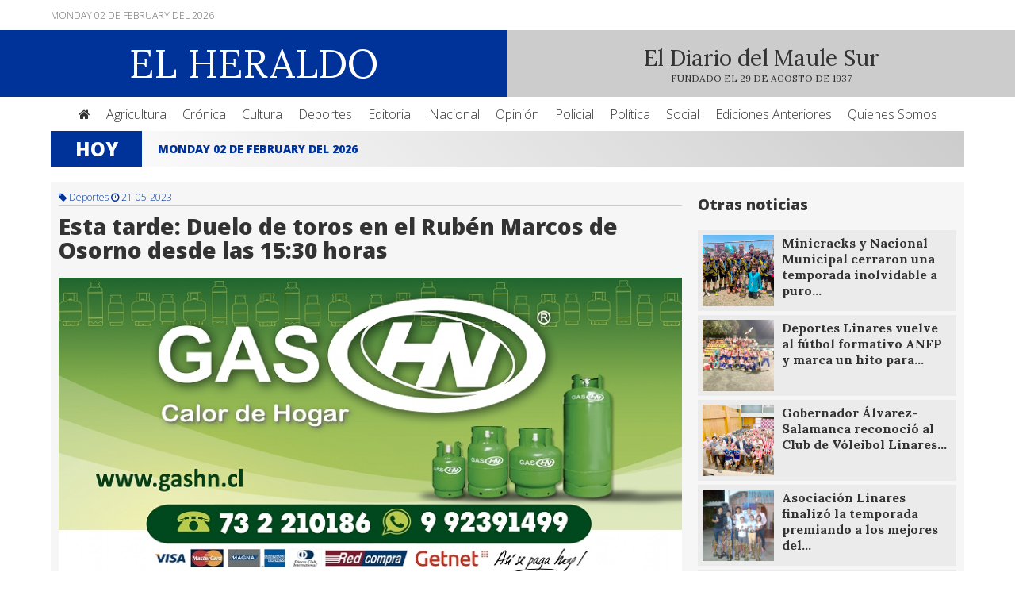

--- FILE ---
content_type: text/html; charset=UTF-8
request_url: https://www.diarioelheraldo.cl/noticia/esta-tarde-duelo-de-toros-en-el-ruben-marcos-de-osorno-desde-las-1530-horas-
body_size: 5723
content:
  <!doctype html><html lang="es"><head><title>Esta tarde: Duelo de toros en el Rubén Marcos de Osorno desde las 15:30 horas </title><meta name="description" content="-	Albirrojos quieren seguir en racha con Eduardo Lobos 
Fue una semana que se disfrutó como nunca con la victoria ante los “lilas” de Concepción,…"><meta name="robots" content="index,follow"><meta property="og:url" content="https://www.diarioelheraldo.cl/noticia/esta-tarde-duelo-de-toros-en-el-ruben-marcos-de-osorno-desde-las-1530-horas-"><meta property="og:image" content="https://www.diarioelheraldo.cl/imagenes/h25788f639c05451328f4.jpg"><meta property="og:title" content="Esta tarde: Duelo de toros en el Rubén Marcos de Osorno desde las 15:30 horas "><meta property="og:type" content="website"><meta property="og:site_name" content="Esta tarde: Duelo de toros en el Rubén Marcos de Osorno desde las 15:30 horas "><meta property="og:description" content="-	Albirrojos quieren seguir en racha con Eduardo Lobos 
Fue una semana que se disfrutó como nunca con la victoria ante los “lilas” de Concepción,…"><meta name="twitter:card" content="summary"><meta name="twitter:url" content="https://www.diarioelheraldo.cl/noticia/esta-tarde-duelo-de-toros-en-el-ruben-marcos-de-osorno-desde-las-1530-horas-"><meta name="twitter:title" content="Esta tarde: Duelo de toros en el Rubén Marcos de Osorno desde las 15:30 horas "><meta name="twitter:description" content="-	Albirrojos quieren seguir en racha con Eduardo Lobos 
Fue una semana que se disfrutó como nunca con la victoria ante los “lilas” de Concepción,…"><meta name="twitter:image" content="https://www.diarioelheraldo.cl/imagenes/h25788f639c05451328f4.jpg"><link rel="canonical" href="https://www.diarioelheraldo.cl/noticia/esta-tarde-duelo-de-toros-en-el-ruben-marcos-de-osorno-desde-las-1530-horas-"><meta charset="UTF-8"><base href="https://www.diarioelheraldo.cl"><meta name="viewport" content="width=device-width,initial-scale=1,maximum-scale=1,user-scalable=no"><meta name="keywords" content="Diario, Linares, Heraldo, Región, Maule, Cauquenes, Talca, Linares, Curicó, Noticias"><meta name="distribution" content=""><meta name="author" content="Diario El Heraldo"><meta name="copyright" content="Diario El Heraldo"><meta name="format-detection" content="telephone=no"><meta name="google-play-app" content="app-id=cl.hazloweb.diarioelheraldo"><link href="https://www.diarioelheraldo.cl/imagenes/" rel="shortcut icon"><link href="https://www.diarioelheraldo.cl/imagenes/" rel="apple-touch-icon" sizes="57x57"><link href="https://www.diarioelheraldo.cl/imagenes/" rel="apple-touch-icon" sizes="72x72"><link href="https://www.diarioelheraldo.cl/imagenes/" rel="apple-touch-icon" sizes="114x114"><link href="https://www.diarioelheraldo.cl/imagenes/" rel="apple-touch-icon" sizes="144x144"><link href="https://www.diarioelheraldo.cl/feed.php" rel="alternate" type="application/rss+xml" title="Diario El Heraldo"><link rel="alternate" hreflang="es" href="https://www.diarioelheraldo.cl"><meta name="twitter:site" content="@ElHeraldoMaule"><meta name="twitter:creator" content="@ElHeraldoMaule"><link href="css/diarioelheraldo.css" rel="stylesheet" type="text/css"><link href="css/app.css" rel="stylesheet" type="text/css"><link href="https://maxcdn.bootstrapcdn.com/font-awesome/4.5.0/css/font-awesome.min.css" rel="stylesheet"><script src="js/jquery.js"></script>
<script src="js/carrusel.js"></script>
<script src="js/textarea.js"></script>
<script src="js/buscaradmin.js"></script>
<script src="js/validador.js"></script>
<script src="js/jqueryvalidation.js"></script>
<script src="js/app.js"></script>
<script src="js/popup.js"></script>

<script type="text/javascript">
$(document).ready(function() {
    $('#content_popup').bPopup({
        speed: 650,
        transition: 'slideDown'
    });
});
</script>

<script>
$(function() { $.smartbanner({
title: 'Diario El Heraldo Linares',
author: null, 
price: 'Descargue Gratis nuestra app!',
appStoreLanguage: 'es',
inGooglePlay: 'Google Play',
GooglePlayParams: null,
icon: null,
iconGloss: null, 
url: null, 
button: 'Descargar',
scale: 'auto',
speedIn: 300,
speedOut: 400,
daysHidden: 15,
daysReminder: 90,
force: null,
hideOnInstall: true,
layer: false,
iOSUniversalApp: true,     
appendToSelector: 'body',
onInstall: function() {
// alert('Click install');
},
onClose: function() {
// alert('Click close');
}
}) } )
</script>

<!-- SDK FACEBOOK -->

<div id="fb-root"></div>
<script>(function(d, s, id) {
var js, fjs = d.getElementsByTagName(s)[0];
if (d.getElementById(id)) return;
js = d.createElement(s); js.id = id;
js.src = "//connect.facebook.net/es_LA/sdk.js#xfbml=1&version=v2.4";
fjs.parentNode.insertBefore(js, fjs);
}(document, 'script', 'facebook-jssdk'));</script>

<!-- ADD THIS -->

<script type="text/javascript" src="//s7.addthis.com/js/300/addthis_widget.js#pubid=ra-55f252b8610d56d8"></script>

<!-- TEXTAREA -->

<script>
$().ready(function(){
$("#area1").autoResize();
});
$().ready(function(){
$("#area2").autoResize();
});
</script>

<!-- ELIMINAR -->

<script>
function clicked(e)
{
if(!confirm('Deseas eliminar este contenido?'))e.preventDefault();
}
</script>

<!-- GOOGLE ANALYTICS -->

<script>
(function(i,s,o,g,r,a,m){i['GoogleAnalyticsObject']=r;i[r]=i[r]||function(){
(i[r].q=i[r].q||[]).push(arguments)},i[r].l=1*new Date();a=s.createElement(o),
m=s.getElementsByTagName(o)[0];a.async=1;a.src=g;m.parentNode.insertBefore(a,m)
})(window,document,'script','//www.google-analytics.com/analytics.js','ga');
ga('create', 'UA-67521248-1', 'auto');
ga('send', 'pageview');
</script>

</head><body><div class="container"><div class="header"><div class="header_top"><div class="web"><div class="columna50 middle left mobb">Monday 02 de February del 2026</div><div class="columna50 middle right mobb"></div></div></div><div class="header_bottom"><div class="columna50 middle center logo"><a href="https://www.diarioelheraldo.cl"><div class="logotipo">EL HERALDO</div></a></div><div class="columna50 middle center slogan"><div class="slogan">El Diario del Maule Sur</div><div class="fundacion">FUNDADO EL 29 DE AGOSTO DE 1937</div></div></div><div class="header_menu"><div class="web"><li class="header_link"><a href="https://www.diarioelheraldo.cl"><i class="fa fa-home"></i></a></li><li class="header_link"><a href="categoria/agricultura">Agricultura</a></li><li class="header_link"><a href="categoria/cronica">Crónica</a></li><li class="header_link"><a href="categoria/cultura">Cultura</a></li><li class="header_link"><a href="categoria/deportes">Deportes</a></li><li class="header_link"><a href="categoria/editorial">Editorial</a></li><li class="header_link"><a href="categoria/nacional">Nacional</a></li><li class="header_link"><a href="categoria/opinion">Opinión</a></li><li class="header_link"><a href="categoria/policial">Policial</a></li><li class="header_link"><a href="categoria/politica">Política</a></li><li class="header_link"><a href="categoria/social">Social</a></li><li class="header_link"><a href="corporativo/ediciones-anteriores">Ediciones Anteriores</a></li><li class="header_link"><a href="corporativo/quienes-somos">Quienes Somos</a></li></div></div><div class="header_mobile"><div class="web"><select onchange="location = this.value" class="select"><option value="">Menú</option><option value="https://www.diarioelheraldo.cl">Portada</option><option value="https://www.diarioelheraldo.cl/categoria/agricultura">Agricultura</option><option value="https://www.diarioelheraldo.cl/categoria/cronica">Crónica</option><option value="https://www.diarioelheraldo.cl/categoria/cultura">Cultura</option><option value="https://www.diarioelheraldo.cl/categoria/deportes">Deportes</option><option value="https://www.diarioelheraldo.cl/categoria/editorial">Editorial</option><option value="https://www.diarioelheraldo.cl/categoria/nacional">Nacional</option><option value="https://www.diarioelheraldo.cl/categoria/opinion">Opinión</option><option value="https://www.diarioelheraldo.cl/categoria/policial">Policial</option><option value="https://www.diarioelheraldo.cl/categoria/politica">Política</option><option value="https://www.diarioelheraldo.cl/categoria/social">Social</option><option value="https://www.diarioelheraldo.cl/corporativo/quienes-somos">Quienes Somos</option><option value="https://www.diarioelheraldo.cl/corporativo/ediciones-anteriores">Ediciones Anteriores</option></select></div></div></div><div class="content"><div class="web"><div class="contenedor_hoy"><div class="thoy">Hoy</div><div class="tnot"><div id="nhoy" class="owl-carousel"><div class="ttit">Monday 02 de February del 2026</div></div></div></div>
<script>
$(document).ready(function() {
$("#nhoy").owlCarousel({
autoPlay: 4000,
pagination : false,
responsive : true,
items : 1,
stopOnHover : true,
itemsDesktop : [1199,1],
itemsDesktopSmall : [979,1],
itemsTablet : [768,1],
itemsMobile	: [479,1]
});
});
</script><div class="colnoticia100"><div class="columna70 top colmargen"><div class="categoria"><i class="fa fa-tag"></i> Deportes <i class="fa fa-clock-o"></i> 21-05-2023</div><div class="titulo_destacada">Esta tarde: Duelo de toros en el Rubén Marcos de Osorno desde las 15:30 horas </div><div class="mpublicidad"><a href="seguimiento.php?seguimiento=1870182423&procedencia=https://www.diarioelheraldo.cl/noticia/esta-tarde-duelo-de-toros-en-el-ruben-marcos-de-osorno-desde-las-1530-horas-" target="_blank" rel="nofollow"><img src="imagenes/h1ceb2f1b082917996881.PNG" alt="Publicidad 12" title="Publicidad 12" class="fpublicidad"></a></div><div id="owl-demo" class="owl-carousel galeria"><img class="fnoticia2" src="imagenes/h25788f639c05451328f4.jpg" alt="Esta tarde: Duelo de toros en el Rubén Marcos de Osorno desde las 15:30 horas " title="Esta tarde: Duelo de toros en el Rubén Marcos de Osorno desde las 15:30 horas "></div>
<script>
$(document).ready(function() {
$("#owl-demo").owlCarousel({
navigation : false,
pagination : true,
autoPlay : 3000,
slideSpeed : 300,
paginationSpeed : 400,
autoHeight : true,
lazyLoad : true,
singleItem : true
});
});
</script><div class="addthis_sharing_toolbox"></div><div class="contenido_not">-	Albirrojos quieren seguir en racha con Eduardo Lobos <br />
Fue una semana que se disfrutó como nunca con la victoria ante los “lilas” de Concepción, por la cuenta mínima. En ese partido Linares se abrazó después de mucho tiempo que no conseguía sumar los tres puntos. El plantel que dirige Eduardo Lobos ganó un encuentro que era clave para escapar de los últimos lugares de la tabla. <br />
En esa ocasión el tanto fue obra de Luis “chiqui” Oyarzo que espera seguir anotando para continuar con las alegrías. Tienen claro que este compromiso no será fácil, porque al frente estará un elenco que se encuentra en la medianía de la tabla de posiciones con 14 unidades.<br />
Los “lecheros” del sur han jugado en su reducto de cancha sintética, en cuatro ocasiones, registrando una derrota (Trasandino), dos triunfos (Concepción y Real San Joaquín) y un empate (G. Velásquez). Recordar que también están debutando en la presente temporada en Segunda Profesional. <br />
El cuadro de la Región de Los Lagos, viene de igualar ante Melipilla y tiene al goleador del campeonato Diego Bielkiewicz, con 8 tantos. En esa oportunidad la alineación que presentó el técnico Diego Martínez, fue con: Diego Figueroa, Iván Roldan, Lucas Abarca, Luciano Meneses, Carlos Soto (Leonardo Uribe), Cristian Jelvez, Joaquín Romo (Bastián Melo), Sebastián Dominguez, Sergio Riffo, Gustavo Castro (Kilian Delgado), Diego Bielkiewicz. <br />
QUIEREN SEGUIR EN RACHA <br />
En la otra cara de la moneda está el Depo, que viene de sumar 4 de 6 puntos en los últimos dos partidos. La fecha pasada derrotó a un rival directo, Deportes Concepción, por la cuenta mínima. El año pasado en esta misma cancha, los albirrojos vencieron por 2 a 0 con anotaciones de Ítalo Müller, al minuto 21 del segundo tiempo y a los 27 por Carlos Svec, dos jugadores que no están en el plantel linarense en la actualidad. <br />
Durante la semana en la previa de este partido, el técnico Eduardo Lobos, anticipó lo que será el encuentro de esta tarde ante Osorno: “nos enfrentamos a un rival, muy duro que está en la mitad de la tabla, en una cancha sintética que complica en la planificación. El resultado ante Concepción fue positivo lo que sin duda nos dio energía en la semana. No contaremos con Jonathan Valiente, Diego Vallejos, Matías Gallardo   y Cristian Monsalve. A pesar de todo, vamos a salir a buscar el partido para traer los tres puntos, tenemos que mejorar algunas cosas, para ser más competitivos”. <br />
Recordar que Deportes Linares, no sabe de victorias en lo que va en el campeonato de Segunda Profesional, como forastero. <br />
LOS NÚMEROS <br />
Osorno y Linares, se han visto las caras en 39 ocasiones, con 18 triunfos para Osorno   y 14 para los albirrojos, con 7 empates. <br />
Finalmente, el partido de esta tarde en el estadio Rubén Marcos Peralta, de Osorno, será dirigido por Mario Salvo Sepúlveda; asistente 1 Joaquín Arrué; asistente 2, Cristian Naveas   y cuarto juez Oscar Ávila. <br />
<br />
Gerardo Domínguez A <br />
Redactor Deportivo <br />
</div><div class="fb-like" data-href="https://www.es-la.facebook.com/diarioelheraldo.cl/" data-layout="button_count" data-action="like" data-show-faces="true" data-share="false"></div><div class="publicado_por"><i class="fa fa-user"></i> Freddy Mora | <a href="contenidos/imprimir/esta-tarde-duelo-de-toros-en-el-ruben-marcos-de-osorno-desde-las-1530-horas-" target="_blank" title="Esta tarde: Duelo de toros en el Rubén Marcos de Osorno desde las 15:30 horas " rel="nofollow"><i class="fa fa-print"></i> Imprimir</a> | <i class="fa fa-eye"></i> 1105</div><div class="comentarios"><div class="fb-comments" data-href="https://www.diarioelheraldo.cl/noticia/esta-tarde-duelo-de-toros-en-el-ruben-marcos-de-osorno-desde-las-1530-horas-" data-width="100%" data-numposts="5"></div></div></div><div class="columna30 top colmargen"><div class="relacionados"><h3>Otras noticias</h3><div class="mpublicidad"></div><a href="noticia/minicracks-y-nacional-municipal-cerraron-una-temporada-inolvidable-a-puro-triunfo-y-formacion-" alt="Minicracks y Nacional Municipal cerraron una temporada inolvidable a puro triunfo y formación " title="Minicracks y Nacional Municipal cerraron una temporada inolvidable a puro triunfo y formación "><div class="item_relacionado"><div class="item_foto top"><img src="imagenes/5d3e2e21059422fcc09c.jpg" alt="Minicracks y Nacional Municipal cerraron una temporada inolvidable a puro triunfo y formación " class="item_small"></div><div class="item_titulo top">Minicracks y Nacional Municipal cerraron una temporada inolvidable a puro…</div></div></a><a href="noticia/deportes-linares-vuelve-al-futbol-formativo-anfp-y-marca-un-hito-para-el-futuro-albirrojo-" alt="Deportes Linares vuelve al fútbol formativo ANFP   y marca un hito para el futuro albirrojo " title="Deportes Linares vuelve al fútbol formativo ANFP   y marca un hito para el futuro albirrojo "><div class="item_relacionado"><div class="item_foto top"><img src="imagenes/3aef9642d56e5d43dcdf.jpg" alt="Deportes Linares vuelve al fútbol formativo ANFP   y marca un hito para el futuro albirrojo " class="item_small"></div><div class="item_titulo top">Deportes Linares vuelve al fútbol formativo ANFP   y marca un hito para…</div></div></a><a href="noticia/-gobernador-lvarez-salamanca-reconocio-al-club-de-voleibol-linares-por-su-nuevo-titulo-nacional" alt=" Gobernador Álvarez-Salamanca reconoció al Club de Vóleibol Linares por su nuevo título nacional" title=" Gobernador Álvarez-Salamanca reconoció al Club de Vóleibol Linares por su nuevo título nacional"><div class="item_relacionado"><div class="item_foto top"><img src="imagenes/e6ac71e9d247081506ce.jpg" alt=" Gobernador Álvarez-Salamanca reconoció al Club de Vóleibol Linares por su nuevo título nacional" class="item_small"></div><div class="item_titulo top"> Gobernador Álvarez-Salamanca reconoció al Club de Vóleibol Linares…</div></div></a><a href="noticia/asociacion-linares-finalizo-la-temporada-premiando-a-los-mejores-del-2025-" alt="Asociación Linares finalizó la temporada premiando a los mejores del 2025 " title="Asociación Linares finalizó la temporada premiando a los mejores del 2025 "><div class="item_relacionado"><div class="item_foto top"><img src="imagenes/2058994909669c6ec4b8.jpg" alt="Asociación Linares finalizó la temporada premiando a los mejores del 2025 " class="item_small"></div><div class="item_titulo top">Asociación Linares finalizó la temporada premiando a los mejores del…</div></div></a><a href="noticia/definitivo-27-y-28-de-enero-llico-recibe-a-la-elite-nacional-del-windsurf-en-segunda-fecha-de-torneo-nacional" alt="Definitivo: 27 y 28 de enero:  Llico recibe a la élite nacional del windsurf en segunda fecha de torneo nacional" title="Definitivo: 27 y 28 de enero:  Llico recibe a la élite nacional del windsurf en segunda fecha de torneo nacional"><div class="item_relacionado"><div class="item_foto top"><img src="imagenes/209a1f8ef942c5ae6c92.jpeg" alt="Definitivo: 27 y 28 de enero:  Llico recibe a la élite nacional del windsurf en segunda fecha de torneo nacional" class="item_small"></div><div class="item_titulo top">Definitivo: 27 y 28 de enero:  Llico recibe a la élite nacional del windsurf…</div></div></a><div class="mpublicidad"></div><div class="mpublicidad"></div><div class="mpublicidad"></div></div><div class="fb-page" data-href="https://www.facebook.com/El-Heraldo-Linares-748365235309433/timeline/" data-small-header="false" data-adapt-container-width="true" data-hide-cover="false" data-show-facepile="true" data-show-posts="false"></div></div></div></div><div class="footer"><div class="web"><div class="columna50 middle left"><a href="https://www.diarioelheraldo.cl">Diario El Heraldo</a><br>Yumbel 658 Linares Región del Maule<br><a href="mailto:diarioheraldo.linares@gmail.com?Subject=Contacto">diarioheraldo.linares@gmail.com</a> - <a href="mailto:publicidad.elheraldo@gmail.com ?Subject=Contacto">publicidad.elheraldo@gmail.com </a><br><a href="tel:732210069">732210069</a> - <a href="tel:732210069">732214656</a><br><div class="social"><a href="https://www.es-la.facebook.com/diarioelheraldo.cl/" target="_blank" title="facebook" rel="nofollow"><i class="fa fas fa-facebook-square"></i></a></div></div><div class="columna50 middle right"><div class="desktop"><a href="corporativo/quienes-somos">Quienes Somos</a> | <a href="corporativo/ediciones-anteriores">Ediciones Anteriores</a> | <a href="corporativo/link-de-interes">Link de Interés</a> | <a href="corporativo/contacto">Contacto</a></div><div class="mobile"><div class="martop"><a href="corporativo/quienes-somos" class="footerlink">Quienes Somos</a><a href="corporativo/ediciones-anteriores" class="footerlink">Ediciones Anteriores</a><a href="corporativo/link-de-interes" class="footerlink">Link de Interés</a><a href="corporativo/contacto" class="footerlink">Contacto</a></div></div></div><div class="copyright"><div class="columna50 top left">Quedan todos los derechos reservados Diario El Heraldo &copy; 2026 | <a href="https://www.diarioelheraldo.cl/login" title="Login"><i class="fa fa-user"></i> </a></div><div class="columna50 top right"><a href="https://www.diarioelheraldo.cl" target="_blank" title="Diario El Heraldo">Desarrolla Diario El Heraldo</a> | Optimizado y disponible para <i class="fa fa-chrome"></i> <i class="fa fa-firefox"></i> <i class="fa fa-safari"></i> <i class="fa fa-internet-explorer"></i> <i class="fa fa-opera"></i> <i class="fa fa-edge"></i></div></div></div></div></div></body></html>

--- FILE ---
content_type: text/javascript
request_url: https://www.diarioelheraldo.cl/js/textarea.js
body_size: 3289
content:
/*******************************
Autor: Iván Guardado
Web: http://cokidoo.com
Nota: Siéntete libre de utilizar este código, pero agradeceríamos mantuvieses los créditos originales.
**************************************/

(function($){
	$.fn.extend({
		autoResize: function(options){
			//Si no se envía nada, se crea un objeto vacío para que no de error a continuación
			if(!options){
				options = {};
			}
			//Almacena las opciones pasadas a la función o valores predeterminados en su defecto
			var _options = {
				//Maximo en altura que podrá alcanzar, luego se aplicará scrollbar
				maxHeight: options.maxHeight || null,
				//Altura que tomará al coger el foco
				minHeight: options.minHeight || null,
				//Texto que se mostrará cuando esté vacío y sin foco
				textHold: options.textHold || null,
				//Clase que se añadirá cuando recibe el foco
				activeClass: options.activeClass || null
			};
			this.each(function(){
				//Encapsulamos con jQuery
				var $this = $(this);
				//Establece el texto por defecto si ha sido establecido
				if($this.val() == "" && _options.textHold){
					$this.val(_options.textHold);
				}
				//Guarda la altura inicial
				$this.initHeight = $this.css("height");
				//Establece el atributo CSS overflow según el caso
				if(_options.maxHeight){
					$this.css("overflow", "auto");
				}else{
					$this.css("overflow", "hidden");
				}
				//Para guardar el texto y comparar si hay cambios
				var _value = null;
				//Crea el clon del textarea
				var $clon = $this.clone(true);
				//Establece propiedades del clon y lo añade al DOM
				$clon.css({
					visibility: "hidden",
					position: "absolute",
					top: 0,
					overflow: "hidden",
					width: parseInt($this.width())-10
				});
				$clon.attr("name","");
				$clon.attr("id", "");
				$this.parent().append($clon);
				//Aux
				var clon = $clon[0];
				var me = $this;
				//Eventos del textarea
				$this.bind("keyup" , autoFit)
					.bind("focus", function(){
						if(_options.textHold){
							if(this.value == _options.textHold){
								this.value = "";
							}
						}
						if(_options.minHeight){
							me.css("height", _options.minHeight+"px");
							$clon.css("height", _options.minHeight+"px");
							autoFit(true);
						}
						if(_options.activeClass){
							me.addClass(_options.activeClass);
						}
					})
					.bind("blur", function(){
						if(_options.textHold){
							if(this.value == ""){
								this.value = _options.textHold;
								if(_options.minHeight && me.initHeight){
									$clon.css("height", me.initHeight);
									me.css("height", me.initHeight);
									autoFit();
								}
							}
						}else{
							if(_options.minHeight && me.initHeight){
								$clon.css("height", me.initHeight);
								me.css("height", me.initHeight);
								autoFit();
							}
						}
						if(_options.activeClass){
							me.removeClass(_options.activeClass);
						}
					});
				function autoFit(force){
				    	clon.value = me.val();
				    	//Comprueba si ha cambiado el valor del textarea
				    	if (_value != clon.value || force===true){
					    _value = clon.value;
					    var h = clon.scrollHeight;
					    if(_options.maxHeight && h > _options.maxHeight){
						me.css("height", _options.maxHeight + "px");
					    }else{
					    	me.css("height", parseInt(h) + "px");
					    }
						
				    	}
				}
				autoFit();
			});
		}
	})  
}(jQuery));
